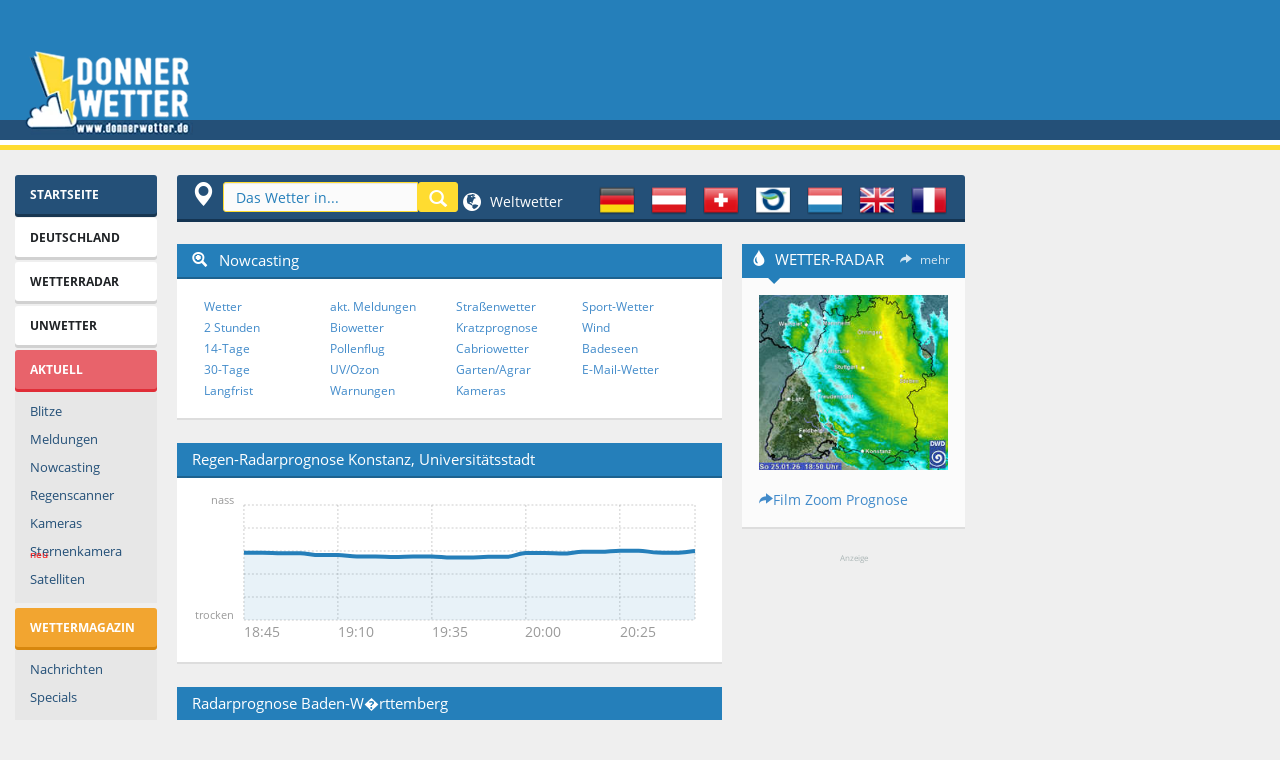

--- FILE ---
content_type: text/html; charset=UTF-8
request_url: https://calc.donnerwetter.de/cgi-bin/rainforecast/get_rainforecast.py?callback=jQuery3600024654605955235276_1769364006767&lon=9.1832&lat=47.6667&_=1769364006768
body_size: 247
content:


jQuery3600024654605955235276_1769364006767({"labels": ["18:45", null, null, null, null, "19:10", null, null, null, null, "19:35", null, null, null, null, "20:00", null, null, null, null, "20:25", null, null, null, "20:45"], "values": [0.2920312523841858, 0.2920312523841858, 0.2901562452316284, 0.2901562452316284, 0.28250000476837156, 0.28250000476837156, 0.2765625, 0.2765625, 0.27359374761581423, 0.27578125, 0.2764062523841858, 0.2712499976158142, 0.2712499976158142, 0.2751562476158142, 0.2751562476158142, 0.2907812476158142, 0.2907812476158142, 0.2887500047683716, 0.296875, 0.296875, 0.3015625, 0.3015625, 0.29312499761581423, 0.2924999952316284, 0.2996874928474426]});


--- FILE ---
content_type: text/css
request_url: https://static.donnerwetter.de/common/dw_css005i_min.css
body_size: 14078
content:
/*! normalize.css v3.0.0 | MIT License | git.io/normalize */.center-block,.thumbnail a>img,.thumbnail>img{margin-left:auto;margin-right:auto}.collapsing,.sr-only,svg:not(:root){overflow:hidden}.nav a,.start-item{text-transform:uppercase}.btn,.btn-danger.active,.btn-danger:active,.btn-default.active,.btn-default:active,.btn-info.active,.btn-info:active,.btn-message.active,.btn-message:active,.btn-primary.active,.btn-primary:active,.btn-success.active,.btn-success:active,.btn-warning.active,.btn-warning:active,.btn.active,.btn:active,.form-control,.open .dropdown-toggle.btn-danger,.open .dropdown-toggle.btn-default,.open .dropdown-toggle.btn-info,.open .dropdown-toggle.btn-message,.open .dropdown-toggle.btn-primary,.open .dropdown-toggle.btn-success,.open .dropdown-toggle.btn-warning{background-image:none}.nav .second a,.navbar-nav>li>a,button,select{text-transform:none}html{font-family:sans-serif;-ms-text-size-adjust:100%;-webkit-text-size-adjust:100%}.collapse.in,.open>.dropdown-menu,.tab-content>.active,article,aside,details,figcaption,figure,footer,header,hgroup,input[type=file],main,nav,section,summary{display:block}audio,canvas,progress,video{display:inline-block;vertical-align:baseline}audio:not([controls]){display:none;height:0}.badge:empty,.banner-content1,.banner-rect1,.breadcrumb ul li:last-child:after,.collapse,.dropdown-menu,.footer ul li:last-child:after,.label:empty,.tab-content>.tab-pane,[hidden],template{display:none}a{background:0 0;color:#428bca;text-decoration:none}.btn-group .dropdown-toggle:active,.btn-group-vertical>.btn:focus,.btn-group.open .dropdown-toggle,.btn-group>.btn:focus,.dropdown-toggle:focus,.navbar-toggle:focus,.open>a,a:active,a:hover{outline:0}abbr[title]{border-bottom:1px dotted}b,optgroup,strong{font-weight:700}dfn{font-style:italic}h1{margin:.67em 0}mark{background:#ff0;color:#000}.nav-tabs>li>a,body{background-color:#efefef}sub,sup{font-size:75%;line-height:0;position:relative;vertical-align:baseline}sup{top:-.5em}sub{bottom:-.25em}img{border:0;vertical-align:middle;max-width:100%;display:block;height:auto!important}hr{-moz-box-sizing:content-box;box-sizing:content-box;height:0}pre,textarea{overflow:auto}code,kbd,pre,samp{font-family:monospace,monospace;font-size:1em}button,input,optgroup,select,textarea{color:inherit;font:inherit;margin:0}button{overflow:visible}button,html input[type=button],input[type=reset],input[type=submit]{-webkit-appearance:button;cursor:pointer}button[disabled],html input[disabled]{cursor:default}button::-moz-focus-inner,input::-moz-focus-inner{border:0;padding:0}input{line-height:normal}input[type=checkbox],input[type=radio]{box-sizing:border-box;padding:0}input[type=number]::-webkit-inner-spin-button,input[type=number]::-webkit-outer-spin-button{height:auto}input[type=search]{-webkit-appearance:textfield;-moz-box-sizing:content-box;-webkit-box-sizing:content-box;box-sizing:content-box}input[type=search]::-webkit-search-cancel-button,input[type=search]::-webkit-search-decoration{-webkit-appearance:none}table{border-collapse:collapse;border-spacing:0}td,th{padding:0}@font-face{font-family:'Open Sans';font-display:swap;font-style:normal;font-weight:400;src:url('//static.donnerwetter.de/common/fonts/open-sans-v17-latin-regular.eot');src:local('Open Sans Regular'),local('OpenSans-Regular'),url('//static.donnerwetter.de/common/fonts/open-sans-v17-latin-regular.eot?#iefix') format('embedded-opentype'),url('//static.donnerwetter.de/common/fonts/open-sans-v17-latin-regular.woff2') format('woff2'),url('//static.donnerwetter.de/common/fonts/open-sans-v17-latin-regular.woff') format('woff'),url('//static.donnerwetter.de/common/fonts/open-sans-v17-latin-regular.ttf') format('truetype'),url('//static.donnerwetter.de/common/fonts/open-sans-v17-latin-regular.svg#OpenSans') format('svg')}@font-face{font-family:'Open Sans';font-display:swap;font-style:italic;font-weight:400;src:url('//static.donnerwetter.de/common/fonts/open-sans-v17-latin-italic.eot');src:local('Open Sans Italic'),local('OpenSans-Italic'),url('//static.donnerwetter.de/common/fonts/open-sans-v17-latin-italic.eot?#iefix') format('embedded-opentype'),url('//static.donnerwetter.de/common/fonts/open-sans-v17-latin-italic.woff2') format('woff2'),url('//static.donnerwetter.de/common/fonts/open-sans-v17-latin-italic.woff') format('woff'),url('//static.donnerwetter.de/common/fonts/open-sans-v17-latin-italic.ttf') format('truetype'),url('//static.donnerwetter.de/common/fonts/open-sans-v17-latin-italic.svg#OpenSans') format('svg')}@font-face{font-family:'Open Sans';font-display:swap;font-style:italic;font-weight:600;src:url('//static.donnerwetter.de/common/fonts/open-sans-v17-latin-600italic.eot');src:local('Open Sans SemiBold Italic'),local('OpenSans-SemiBoldItalic'),url('//static.donnerwetter.de/common/fonts/open-sans-v17-latin-600italic.eot?#iefix') format('embedded-opentype'),url('//static.donnerwetter.de/common/fonts/open-sans-v17-latin-600italic.woff2') format('woff2'),url('//static.donnerwetter.de/common/fonts/open-sans-v17-latin-600italic.woff') format('woff'),url('//static.donnerwetter.de/common/fonts/open-sans-v17-latin-600italic.ttf') format('truetype'),url('//static.donnerwetter.de/common/fonts/open-sans-v17-latin-600italic.svg#OpenSans') format('svg')}@font-face{font-family:'Open Sans';font-display:swap;font-style:normal;font-weight:700;src:url('//static.donnerwetter.de/common/fonts/open-sans-v17-latin-700.eot');src:local('Open Sans Bold'),local('OpenSans-Bold'),url('//static.donnerwetter.de/common/fonts/open-sans-v17-latin-700.eot?#iefix') format('embedded-opentype'),url('//static.donnerwetter.de/common/fonts/open-sans-v17-latin-700.woff2') format('woff2'),url('//static.donnerwetter.de/common/fonts/open-sans-v17-latin-700.woff') format('woff'),url('//static.donnerwetter.de/common/fonts/open-sans-v17-latin-700.ttf') format('truetype'),url('//static.donnerwetter.de/common/fonts/open-sans-v17-latin-700.svg#OpenSans') format('svg')}@font-face{font-family:'Open Sans';font-display:swap;font-style:italic;font-weight:700;src:url('//static.donnerwetter.de/common/fonts/open-sans-v17-latin-700italic.eot');src:local('Open Sans Bold Italic'),local('OpenSans-BoldItalic'),url('//static.donnerwetter.de/common/fonts/open-sans-v17-latin-700italic.eot?#iefix') format('embedded-opentype'),url('//static.donnerwetter.de/common/fonts/open-sans-v17-latin-700italic.woff2') format('woff2'),url('//static.donnerwetter.de/common/fonts/open-sans-v17-latin-700italic.woff') format('woff'),url('//static.donnerwetter.de/common/fonts/open-sans-v17-latin-700italic.ttf') format('truetype'),url('//static.donnerwetter.de/common/fonts/open-sans-v17-latin-700italic.svg#OpenSans') format('svg')}@font-face{font-family:'Open Sans';font-display:swap;font-style:normal;font-weight:800;src:url('//static.donnerwetter.de/common/fonts/open-sans-v17-latin-800.eot');src:local('Open Sans ExtraBold'),local('OpenSans-ExtraBold'),url('//static.donnerwetter.de/common/fonts/open-sans-v17-latin-800.eot?#iefix') format('embedded-opentype'),url('//static.donnerwetter.de/common/fonts/open-sans-v17-latin-800.woff2') format('woff2'),url('//static.donnerwetter.de/common/fonts/open-sans-v17-latin-800.woff') format('woff'),url('//static.donnerwetter.de/common/fonts/open-sans-v17-latin-800.ttf') format('truetype'),url('//static.donnerwetter.de/common/fonts/open-sans-v17-latin-800.svg#OpenSans') format('svg')}.prepend-top{margin-top:25px}.block-content .prepend-top{margin-top:20px}.append-bottom,.prepend-top .last{margin-bottom:25px}.thumbnail,hr{margin-bottom:20px}.pull-left{float:left!important}.pull-right{float:right!important}.center-block{display:block}.show{display:block!important}.hidden,.visible-lg,.visible-md,.visible-print,.visible-sm,.visible-xs{display:none!important}.invisible{visibility:hidden}.text-hide{font:0/0 a;color:transparent;text-shadow:none;background-color:transparent;border:0}.thumbnail,body{line-height:1.42857143}.hidden{visibility:hidden!important}.affix{position:fixed}@-ms-viewport{width:device-width}@media (min-width:768px) and (max-width:991px){.visible-sm{display:block!important}table.visible-sm{display:table}tr.visible-sm{display:table-row!important}td.visible-sm,th.visible-sm{display:table-cell!important}.hidden-sm{display:none!important}}@media (min-width:992px) and (max-width:1399px){.visible-md{display:block!important}table.visible-md{display:table}tr.visible-md{display:table-row!important}td.visible-md,th.visible-md{display:table-cell!important}.hidden-md{display:none!important}}@media print{.visible-print{display:block!important}table.visible-print{display:table}tr.visible-print{display:table-row!important}td.visible-print,th.visible-print{display:table-cell!important}.hidden-print{display:none!important}}*,:after,:before{-webkit-box-sizing:border-box;-moz-box-sizing:border-box;box-sizing:border-box}html{font-size:62.5%;-webkit-tap-highlight-color:transparent}body{margin:0;font-family:'Open Sans',Helvetica,Arial,sans-serif;font-size:14px;font-weight:300;color:#1f2225;font-display:swap}button,input,select,textarea{font-family:inherit;font-size:inherit;line-height:inherit}a:focus,a:hover{color:#257fba;text-decoration:underline}.btn.active:focus,.btn:active:focus,.btn:focus,a:focus,input[type=checkbox]:focus,input[type=file]:focus,input[type=radio]:focus{outline:dotted thin;outline:-webkit-focus-ring-color auto 5px;outline-offset:-2px}figure{margin:0 10px 10px 0}img.smaller{width:50%!important}.thumbnail{display:block;padding:4px;background-color:#fff;border:1px solid #ddd;-webkit-border-radius:3px;-moz-border-radius:3px;border-radius:3px;-webkit-transition:.2s ease-in-out;transition:.2s ease-in-out}.article-block,.language ul,.list-inline,.list-unstyled{padding-left:0;list-style:none}.sr-only,fieldset,legend{padding:0;border:0}a.thumbnail.active,a.thumbnail:focus,a.thumbnail:hover{border-color:#428bca}.thumbnail .caption{padding:9px;color:#333}hr{margin-top:20px;border:0;border-bottom:1px dotted #c0bfbf}.sr-only{position:absolute;width:1px;height:1px;margin:-1px;clip:rect(0,0,0,0)}ol,ul{margin-top:0;margin-bottom:10px}.form-control-static,ol ol,ol ul,ul ol,ul ul{margin-bottom:0}.list-inline{margin-left:-5px}.list-inline>li{display:inline-block;padding-left:5px;padding-right:5px}.h1,.h2,.h3,.h4,.h5,.h6,h1,h2,h3,h4,h5,h6{font-family:inherit;font-weight:400;line-height:1.3;color:inherit}.h1 .small,.h1 small,.h2 .small,.h2 small,.h3 .small,.h3 small,.h4 .small,.h4 small,.h5 .small,.h5 small,.h6 .small,.h6 small,h1 .small,h1 small,h2 .small,h2 small,h3 .small,h3 small,h4 .small,h4 small,h5 .small,h5 small,h6 .small,h6 small{font-weight:400;line-height:1;color:#999}.h1,.h2,.h3,h1,h2,h3{margin-top:10px;margin-bottom:10px}.h1 .small,.h1 small,.h2 .small,.h2 small,.h3 .small,.h3 small,h1 .small,h1 small,h2 .small,h2 small,h3 .small,h3 small{font-size:65%}.h4,.h5,.h6,h4,h5,h6{margin-top:8px;margin-bottom:8px}.h4 .small,.h4 small,.h5 .small,.h5 small,.h6 .small,.h6 small,h4 .small,h4 small,h5 .small,h5 small,h6 .small,h6 small{font-size:75%}.h1,h1{font-size:28px}.h2,h2{font-size:26px}.h3,h3{font-size:22px}.h4,h4{font-size:16px}.h5,h5{font-size:12px}.h6,h6{font-size:10px}.block-title,p{margin:0 0 10px}.lead,legend{margin-bottom:20px}.lead{font-size:16px;font-weight:200;line-height:1.4}.small,small{font-size:85%}cite{font-style:normal}fieldset{margin:0;min-width:0}legend{display:block;width:100%;font-size:21px;line-height:inherit;color:#333;border-bottom:1px solid #e5e5e5;font-weight:600}.form-control,output{font-size:14px;line-height:1.42857143}label{display:inline-block;margin-bottom:5px;font-weight:700}input[type=search]{-webkit-box-sizing:border-box;-moz-box-sizing:border-box;box-sizing:border-box;-webkit-appearance:none}input[type=checkbox],input[type=radio]{margin:4px 0 0;line-height:normal}input[type=range]{display:block;width:100%}select[multiple],select[multiple].input-group-lg>.form-control,select[multiple].input-group-lg>.input-group-addon,select[multiple].input-group-lg>.input-group-btn>.btn,select[multiple].input-group-sm>.form-control,select[multiple].input-group-sm>.input-group-addon,select[multiple].input-group-sm>.input-group-btn>.btn,select[multiple].input-lg,select[multiple].input-sm,select[size],textarea.form-control,textarea.input-group-lg>.form-control,textarea.input-group-lg>.input-group-addon,textarea.input-group-lg>.input-group-btn>.btn,textarea.input-group-sm>.form-control,textarea.input-group-sm>.input-group-addon,textarea.input-group-sm>.input-group-btn>.btn,textarea.input-lg,textarea.input-sm{height:auto}output{display:block;padding-top:7px;color:#555}.form-control{display:block;width:100%;height:34px;padding:8px 12px;color:#257fba;background-color:#fbfbfb;border:1px solid #ccc;border-radius:4px;-webkit-box-shadow:inset 0 1px 1px rgba(0,0,0,.075);box-shadow:inset 0 1px 1px rgba(0,0,0,.075);-webkit-transition:border-color .15s ease-in-out,box-shadow .15s ease-in-out;transition:border-color .15s ease-in-out,box-shadow .15s ease-in-out}.city-list .search-field .form-control:focus,.city-picker .search-field .form-control:focus,.form-control:focus{border-color:#257fba;outline:0;-webkit-box-shadow:inset 0 1px 1px rgba(0,0,0,.075),0 0 8px rgba(102,175,233,.6);box-shadow:inset 0 1px 1px rgba(0,0,0,.075),0 0 8px rgba(102,175,233,.6)}.form-control::-moz-placeholder{color:#257fba;opacity:1}.form-control:-ms-input-placeholder{color:#257fba}.form-control::-webkit-input-placeholder{color:#257fba}.form-control[disabled],.form-control[readonly],fieldset[disabled] .form-control{cursor:not-allowed;background-color:#eee;opacity:1}input[type=date]{line-height:34px}.form-group{margin-bottom:15px}.checkbox,.radio{display:block;min-height:20px;margin-top:10px;margin-bottom:10px;padding-left:20px}.checkbox label,.radio label{display:inline;font-weight:400;cursor:pointer}.checkbox input[type=checkbox],.checkbox-inline input[type=checkbox],.radio input[type=radio],.radio-inline input[type=radio]{float:left;margin-left:-20px}.checkbox+.checkbox,.radio+.radio{margin-top:-5px}.checkbox-inline,.radio-inline{display:inline-block;padding-left:20px;margin-bottom:0;vertical-align:middle;font-weight:400;cursor:pointer}.checkbox-inline+.checkbox-inline,.radio-inline+.radio-inline{margin-top:0;margin-left:10px}.checkbox-inline[disabled],.checkbox[disabled],.radio-inline[disabled],.radio[disabled],fieldset[disabled] .checkbox,fieldset[disabled] .checkbox-inline,fieldset[disabled] .radio,fieldset[disabled] .radio-inline,fieldset[disabled] input[type=checkbox],fieldset[disabled] input[type=radio],input[type=checkbox][disabled],input[type=radio][disabled]{cursor:not-allowed}.input-group-sm>.form-control,.input-group-sm>.input-group-addon,.input-group-sm>.input-group-btn>.btn,.input-sm{height:30px;padding:5px 10px;font-size:12px;line-height:1.5;border-radius:3px}select.input-group-sm>.form-control,select.input-group-sm>.input-group-addon,select.input-group-sm>.input-group-btn>.btn,select.input-sm{height:30px;line-height:30px}.input-group-lg>.form-control,.input-group-lg>.input-group-addon,.input-group-lg>.input-group-btn>.btn,.input-lg{height:46px;padding:10px 16px;font-size:18px;line-height:1.33;border-radius:6px}select.input-group-lg>.form-control,select.input-group-lg>.input-group-addon,select.input-group-lg>.input-group-btn>.btn,select.input-lg{height:46px;line-height:46px}.dropdown,.has-feedback,.input-group-btn>.btn{position:relative}.has-feedback .form-control{padding-right:42.5px}.has-feedback .form-control-feedback{position:absolute;top:25px;right:0;display:block;width:34px;height:34px;line-height:34px;text-align:center}.has-success .checkbox,.has-success .checkbox-inline,.has-success .control-label,.has-success .form-control-feedback,.has-success .help-block,.has-success .radio,.has-success .radio-inline{color:#3c763d}.has-success .form-control{border-color:#3c763d;-webkit-box-shadow:inset 0 1px 1px rgba(0,0,0,.075);box-shadow:inset 0 1px 1px rgba(0,0,0,.075)}.has-success .form-control:focus{border-color:#2b542c;-webkit-box-shadow:inset 0 1px 1px rgba(0,0,0,.075),0 0 6px #67b168;box-shadow:inset 0 1px 1px rgba(0,0,0,.075),0 0 6px #67b168}.has-success .input-group-addon{color:#3c763d;border-color:#3c763d;background-color:#dff0d8}.has-warning .checkbox,.has-warning .checkbox-inline,.has-warning .control-label,.has-warning .form-control-feedback,.has-warning .help-block,.has-warning .radio,.has-warning .radio-inline{color:#8a6d3b}.has-warning .form-control{border-color:#8a6d3b;-webkit-box-shadow:inset 0 1px 1px rgba(0,0,0,.075);box-shadow:inset 0 1px 1px rgba(0,0,0,.075)}.has-warning .form-control:focus{border-color:#66512c;-webkit-box-shadow:inset 0 1px 1px rgba(0,0,0,.075),0 0 6px #c0a16b;box-shadow:inset 0 1px 1px rgba(0,0,0,.075),0 0 6px #c0a16b}.has-warning .input-group-addon{color:#8a6d3b;border-color:#8a6d3b;background-color:#fcf8e3}.has-error .checkbox,.has-error .checkbox-inline,.has-error .control-label,.has-error .form-control-feedback,.has-error .help-block,.has-error .radio,.has-error .radio-inline{color:#a94442}.has-error .form-control{border-color:#a94442;-webkit-box-shadow:inset 0 1px 1px rgba(0,0,0,.075);box-shadow:inset 0 1px 1px rgba(0,0,0,.075)}.has-error .form-control:focus{border-color:#843534;-webkit-box-shadow:inset 0 1px 1px rgba(0,0,0,.075),0 0 6px #ce8483;box-shadow:inset 0 1px 1px rgba(0,0,0,.075),0 0 6px #ce8483}.has-error .input-group-addon{color:#a94442;border-color:#a94442;background-color:#f2dede}.help-block{display:block;margin-top:5px;margin-bottom:10px;color:#737373}.btn-block,.col-xs-12,input[type=button].btn-block,input[type=reset].btn-block,input[type=submit].btn-block{width:100%}.form-horizontal .checkbox,.form-horizontal .checkbox-inline,.form-horizontal .control-label,.form-horizontal .radio,.form-horizontal .radio-inline{margin-top:0;margin-bottom:0;padding-top:7px}.form-horizontal .checkbox,.form-horizontal .radio{min-height:27px}.form-horizontal .form-group{margin-left:-15px;margin-right:-15px}.form-horizontal .form-control-static{padding-top:7px}.form-horizontal .has-feedback .form-control-feedback{top:0;right:15px}.btn{display:inline-block;margin-bottom:0;font-weight:400;text-align:center;vertical-align:middle;cursor:pointer;border:1px solid transparent;white-space:nowrap;padding:6px 12px;font-size:14px;line-height:1.42857143;border-radius:4px;-webkit-user-select:none;-moz-user-select:none;-ms-user-select:none;user-select:none}.btn-group>.btn-group:not(:first-child):not(:last-child)>.btn,.btn-group>.btn:not(:first-child):not(:last-child):not(.dropdown-toggle),.btn-link,.input-group .form-control:not(:first-child):not(:last-child),.input-group-addon:not(:first-child):not(:last-child),.input-group-btn:not(:first-child):not(:last-child){border-radius:0}.btn:focus,.btn:hover{color:#333;text-decoration:none}.btn.active,.btn:active{outline:0;-webkit-box-shadow:inset 0 3px 5px rgba(0,0,0,.125);box-shadow:inset 0 3px 5px rgba(0,0,0,.125)}.btn.disabled,.btn[disabled],fieldset[disabled] .btn{cursor:not-allowed;pointer-events:none;opacity:.65;-webkit-box-shadow:none;box-shadow:none}.btn-default{color:#333;background-color:#fff;border-color:#ddd;-webkit-box-shadow:0 3px 0 #c4c4c4;-moz-box-shadow:0 3px 0 #c4c4c4;box-shadow:0 3px 0 #c4c4c4}.btn-default.active,.btn-default:active,.btn-default:focus,.btn-default:hover,.open .dropdown-toggle.btn-default{color:#333;background-color:#fbfbfb;border-color:#d0d0d0;-webkit-box-shadow:0 3px 0 #b7b7b7;-moz-box-shadow:0 3px 0 #b7b7b7;box-shadow:0 3px 0 #b7b7b7}.btn-default .badge{color:#fff;background-color:#333}.btn-primary{color:#fff;background-color:#257fba;border-color:#357ebd;-webkit-box-shadow:0 3px 0 #1b5c87;-moz-box-shadow:0 3px 0 #1b5c87;box-shadow:0 3px 0 #1b5c87}.btn-primary.active,.btn-primary:active,.btn-primary:focus,.btn-primary:hover,.open .dropdown-toggle.btn-primary{color:#fff;background-color:#2170a5;border-color:#2170a5;-webkit-box-shadow:0 3px 0 #144565;-moz-box-shadow:0 3px 0 #144565;box-shadow:0 3px 0 #144565}.btn-message .badge,.btn-primary .badge,.long-title-widget>a>.badge,.nav-pills>.active>a>.badge,a.list-group-item.active>.badge{color:#428bca;background-color:#fff}.btn-message{text-shadow:#aaa 1px 1px 1px;-webkit-box-shadow:0 3px 0 #f2c900;-moz-box-shadow:0 3px 0 #f2c900;box-shadow:0 3px 0 #f2c900;color:#fff;background-color:#ffdc30;border-color:#ffdc30;-webkit-box-shadow:0 3px 0 #e3bc00;-moz-box-shadow:0 3px 0 #e3bc00;box-shadow:0 3px 0 #e3bc00}.btn-message.active,.btn-message:active,.btn-message:focus,.btn-message:hover,.open .dropdown-toggle.btn-message{color:#fff;background-color:#fcd100;border-color:#fcd100;-webkit-box-shadow:0 3px 0 #c9a700;-moz-box-shadow:0 3px 0 #c9a700;box-shadow:0 3px 0 #c9a700}.btn-success{color:#fff;background-color:#6bc367;border-color:#6bc367;-webkit-box-shadow:0 3px 0 #439f3f;-moz-box-shadow:0 3px 0 #439f3f;box-shadow:0 3px 0 #439f3f}.btn-success.active,.btn-success:active,.btn-success:focus,.btn-success:hover,.open .dropdown-toggle.btn-success{color:#fff;background-color:#59bc55;border-color:#59bc55;-webkit-box-shadow:0 3px 0 #3b8d37;-moz-box-shadow:0 3px 0 #3b8d37;box-shadow:0 3px 0 #3b8d37}.btn-success .badge{color:#5cb85c;background-color:#fff}.btn-info{color:#fff;background-color:#5bc0de;border-color:#46b8da;-webkit-box-shadow:0 3px 0 #28a1c5;-moz-box-shadow:0 3px 0 #28a1c5;box-shadow:0 3px 0 #28a1c5}.btn-info.active,.btn-info:active,.btn-info:focus,.btn-info:hover,.open .dropdown-toggle.btn-info{color:#fff;background-color:#46b8da;border-color:#46b8da;-webkit-box-shadow:0 3px 0 #28a1c5;-moz-box-shadow:0 3px 0 #28a1c5;box-shadow:0 3px 0 #28a1c5}.btn-info .badge{color:#5bc0de;background-color:#fff}.btn-warning{color:#fff;background-color:#f2a530;border-color:#f2a530;-webkit-box-shadow:0 3px 0 #d7870e;-moz-box-shadow:0 3px 0 #d7870e;box-shadow:0 3px 0 #d7870e}.btn-warning.active,.btn-warning:active,.btn-warning:focus,.btn-warning:hover,.open .dropdown-toggle.btn-warning{color:#fff;background-color:#f09b18;border-color:#f09b18;-webkit-box-shadow:0 3px 0 #b16f0b;-moz-box-shadow:0 3px 0 #b16f0b;box-shadow:0 3px 0 #b16f0b}.btn-warning .badge{color:#f0ad4e;background-color:#fff}.btn-danger{color:#fff;background-color:#e8636b;border-color:#e8636b;-webkit-box-shadow:0 3px 0 #e02e38;-moz-box-shadow:0 3px 0 #e02e38;box-shadow:0 3px 0 #e02e38}.btn-danger.active,.btn-danger:active,.btn-danger:focus,.btn-danger:hover,.open .dropdown-toggle.btn-danger{color:#fff;background-color:#e54d56;border-color:#e54d56;-webkit-box-shadow:0 3px 0 #c81d28;-moz-box-shadow:0 3px 0 #c81d28;box-shadow:0 3px 0 #c81d28}.btn-danger .badge{color:#d9534f;background-color:#fff}.btn-link{color:#428bca;font-weight:400;cursor:pointer}.btn-link,.btn-link:active,.btn-link[disabled],fieldset[disabled] .btn-link{background-color:transparent;-webkit-box-shadow:none;box-shadow:none}.btn-link,.btn-link:active,.btn-link:focus,.btn-link:hover{border-color:transparent}.btn-link:focus,.btn-link:hover{color:#2a6496;text-decoration:underline;background-color:transparent}.btn-link[disabled]:focus,.btn-link[disabled]:hover,fieldset[disabled] .btn-link:focus,fieldset[disabled] .btn-link:hover{color:#999;text-decoration:none}.btn-lg{padding:10px 16px;font-size:18px;line-height:1.33;border-radius:6px}.btn-sm,.btn-xs{line-height:1.5;border-radius:3px;font-size:12px}.btn-sm{padding:5px 10px}.btn-xs{padding:1px 5px}.btn-block,.language ul li:last-child,.search-container li:last-child{padding-right:0}.btn-block{display:block;padding-left:0}.btn-block+.btn-block{margin-top:5px}.btn-group,.btn-group-vertical{position:relative;display:inline-block;vertical-align:middle}.btn-group-vertical>.btn,.btn-group>.btn{position:relative;float:left}.btn-group-vertical>.btn.active,.btn-group-vertical>.btn:active,.btn-group-vertical>.btn:focus,.btn-group-vertical>.btn:hover,.btn-group>.btn.active,.btn-group>.btn:active,.btn-group>.btn:focus,.btn-group>.btn:hover,.input-group-btn>.btn:active,.input-group-btn>.btn:focus,.input-group-btn>.btn:hover{z-index:2}.btn-group .btn+.btn,.btn-group .btn+.btn-group,.btn-group .btn-group+.btn,.btn-group .btn-group+.btn-group,.input-group-btn:last-child>.btn,.input-group-btn:last-child>.btn-group,.input-group-btn>.btn+.btn{margin-left:-1px}.btn-toolbar{margin-left:-5px}.btn-group>.btn-group,.btn-toolbar .btn-group,.btn-toolbar .input-group,.col-xs-1,.col-xs-10,.col-xs-11,.col-xs-12,.col-xs-2,.col-xs-3,.col-xs-4,.col-xs-5,.col-xs-6,.col-xs-7,.col-xs-8,.col-xs-9,.nav-pills>li,.pager .previous>a,.pager .previous>span,.widget-articles>ul .article-photo{float:left}.btn-toolbar>.btn,.btn-toolbar>.btn-group,.btn-toolbar>.input-group{margin-left:5px}.btn .caret,.btn-group>.btn:first-child,.col-xs-offset-0{margin-left:0}.btn-group>.btn-group:first-child>.btn:last-child,.btn-group>.btn-group:first-child>.dropdown-toggle,.btn-group>.btn:first-child:not(:last-child):not(.dropdown-toggle),.input-group .form-control:first-child,.input-group-addon:first-child,.input-group-btn:first-child>.btn,.input-group-btn:first-child>.btn-group>.btn,.input-group-btn:first-child>.dropdown-toggle,.input-group-btn:last-child>.btn-group:not(:last-child)>.btn,.input-group-btn:last-child>.btn:not(:last-child):not(.dropdown-toggle){border-bottom-right-radius:0;border-top-right-radius:0}.btn-group>.btn-group:last-child>.btn:first-child,.btn-group>.btn:last-child:not(:first-child),.btn-group>.dropdown-toggle:not(:first-child),.input-group .form-control:last-child,.input-group-addon:last-child,.input-group-btn:first-child>.btn-group:not(:first-child)>.btn,.input-group-btn:first-child>.btn:not(:first-child),.input-group-btn:last-child>.btn,.input-group-btn:last-child>.btn-group>.btn,.input-group-btn:last-child>.dropdown-toggle{border-bottom-left-radius:0;border-top-left-radius:0}.btn-group>.btn+.dropdown-toggle{padding-left:8px;padding-right:8px}.btn-group>.btn-lg+.dropdown-toggle{padding-left:12px;padding-right:12px}.btn-group.open .dropdown-toggle{-webkit-box-shadow:inset 0 3px 5px rgba(0,0,0,.125);box-shadow:inset 0 3px 5px rgba(0,0,0,.125)}.btn-group.open .dropdown-toggle.btn-link{-webkit-box-shadow:none;box-shadow:none}.btn-lg .caret{border-width:5px 5px 0}.dropup .btn-lg .caret{border-width:0 5px 5px}.input-group{position:relative;display:table;border-collapse:separate}.input-group[class*=col-]{float:none;padding-left:0;padding-right:0}.input-group .form-control{position:relative;z-index:2;float:left;width:100%;margin-bottom:0}.input-group .form-control,.input-group-addon,.input-group-btn{display:table-cell}.input-group-addon,.input-group-btn{width:1%;white-space:nowrap;vertical-align:middle}.badge,.label{line-height:1;vertical-align:baseline;white-space:nowrap;text-align:center}.input-group-addon{padding:6px 12px;font-size:14px;font-weight:400;line-height:1;color:#555;text-align:center;background-color:#eee;border:1px solid #ccc;border-radius:4px}.badge,.header a,.label,.start-item{color:#fff}#header-nav,.header{background-color:#257fba;width:100%}.input-group-addon.input-sm{padding:5px 10px;font-size:12px;border-radius:3px}.input-group-addon.input-lg{padding:10px 16px;font-size:18px;border-radius:6px}.accordion h3,.city-list h3,.city-picker h3,.input-group-addon input[type=checkbox],.input-group-addon input[type=radio]{margin-top:0}.input-group-addon:first-child{border-right:0}.input-group-addon:last-child{border-left:0}.input-group-btn{position:relative;font-size:0;white-space:nowrap}.input-group-btn:first-child>.btn,.input-group-btn:first-child>.btn-group{margin-right:-1px}.header{background-image:url('https://static.donnerwetter.de/images/bg-head.gif');background-repeat:repeat-x;background-position:bottom;min-height:150px;top:0;padding:0;position:static;right:0;left:0;display:table}.header .banner-top{margin-top:10px;padding:0}.header .logo{margin-top:58px;padding:0}.header .logo img{max-width:168px;min-width:100px;height:auto}.accordion>div,.caption{border-radius:2px;-webkit-box-shadow:0 2px 0 #ddd;-moz-box-shadow:0 2px 0 #ddd;display:block}#header-nav{position:auto;height:36px}@media (min-width:768px) and (max-width:992px){.header{min-height:130px}.header .logo{margin-top:38px}.header .logo img{width:150px}}@media (min-width:993px){.header .logo{margin-top:51px}.city-picker .banner-place{display:none}}@media (min-width:1400px){.visible-lg{display:block!important}table.visible-lg{display:table}tr.visible-lg{display:table-row!important}td.visible-lg,th.visible-lg{display:table-cell!important}.hidden-lg{display:none!important}.header .logo{margin-top:51px}}#banner{width:100%;text-align:right;padding-left:20px}.caption{background:#ebebeb;box-shadow:0 2px 0 #ddd;position:relative;text-align:center;font-size:80%}.caption img{padding:2%}.caption .caption-text{text-align:left;padding:10px}.collapsing{position:relative;height:0;-webkit-transition:height .35s;transition:height .35s}.accordion{display:block;margin-bottom:15px}.accordion>div{background:#fbfbfb;box-shadow:0 2px 0 #ddd;margin-bottom:10px;padding:15px}.nav a,.table .table{background-color:#fff}.accordion>div .collapse.in{border-top:1px dotted #ccc;display:block;margin-top:20px;padding-top:15px}.accordion>div a.accordion-toggle{color:#363635;display:block;font-size:16px;font-weight:700;position:relative}.accordion>div a.accordion-toggle.collapsed:before{background:#ccc;content:"";display:block;height:11px;position:absolute;right:4px;top:4px;width:3px}.accordion>div a.accordion-toggle:after{background:#ccc;content:"";display:block;height:3px;position:absolute;right:0;top:8px;width:11px}.label{padding:.2em .6em .3em;font-size:75%;font-weight:600;border-radius:.25em}.badge,.nav a,.start-item{font-weight:700}.label[href]:focus,.label[href]:hover,a.badge:focus,a.badge:hover{color:#fff;text-decoration:none;cursor:pointer}.btn .badge,.btn .label{position:relative;top:-1px}.label-default{background-color:#ccc}.label-default[href]:focus,.label-default[href]:hover{background-color:grey}.label-primary{background-color:#428bca}.label-primary[href]:focus,.label-primary[href]:hover{background-color:#3071a9}.label-success{background-color:#5cb85c}.label-success[href]:focus,.label-success[href]:hover{background-color:#449d44}.label-info{background-color:#5bc0de}.label-info[href]:focus,.label-info[href]:hover{background-color:#31b0d5}.label-warning{background-color:#f0ad4e}.label-warning[href]:focus,.label-warning[href]:hover{background-color:#ec971f}.label-danger{background-color:#d9534f}.label-danger[href]:focus,.label-danger[href]:hover{background-color:#c9302c}.badge{display:inline-block;min-width:10px;padding:3px 7px;font-size:12px;background-color:#999;border-radius:10px}.caret,.footer img{vertical-align:middle}.btn-xs .badge{top:0;padding:1px 5px}.nav-pills>li>a>.badge{margin-left:3px}.table{width:100%;margin-bottom:20px}.table>tbody>tr>th,.table>thead>tr>th{text-align:left;padding:8px}.table>tbody>tr>td,.table>tfoot>tr>td,.table>tfoot>tr>th,.table>thead>tr>td{padding:8px;line-height:1.42857143;vertical-align:top;border-top:1px solid #ddd}.table>thead>tr>th{vertical-align:bottom;border-bottom:2px solid #ddd}.table>caption+thead>tr:first-child>td,.table>caption+thead>tr:first-child>th,.table>colgroup+thead>tr:first-child>td,.table>colgroup+thead>tr:first-child>th,.table>thead:first-child>tr:first-child>td,.table>thead:first-child>tr:first-child>th{border-top:0}.table>tbody+tbody{border-top:2px solid #ddd}.table-condensed>tbody>tr>td,.table-condensed>tbody>tr>th,.table-condensed>tfoot>tr>td,.table-condensed>tfoot>tr>th,.table-condensed>thead>tr>td,.table-condensed>thead>tr>th{padding:5px}.breadcrumb ul li a,.footer ul li a{padding-left:13px;padding-right:10px}.table-bordered,.table-bordered>tbody>tr>td,.table-bordered>tbody>tr>th,.table-bordered>tfoot>tr>td,.table-bordered>tfoot>tr>th,.table-bordered>thead>tr>td,.table-bordered>thead>tr>th{border:1px solid #ddd}.table-bordered>thead>tr>td,.table-bordered>thead>tr>th{border-bottom-width:2px}.table-striped>tbody>tr:nth-child(odd)>td,.table-striped>tbody>tr:nth-child(odd)>th{background-color:#fbfbfb}.table-hover>tbody>tr:hover>td,.table-hover>tbody>tr:hover>th,.table>tbody>tr.active>td,.table>tbody>tr.active>th,.table>tbody>tr>td.active,.table>tbody>tr>th.active,.table>tfoot>tr.active>td,.table>tfoot>tr.active>th,.table>tfoot>tr>td.active,.table>tfoot>tr>th.active,.table>thead>tr.active>td,.table>thead>tr.active>th,.table>thead>tr>td.active,.table>thead>tr>th.active{background-color:#f5f5f5}table col[class*=col-]{position:static;float:none;display:table-column}table td[class*=col-],table th[class*=col-]{position:static;float:none;display:table-cell}.breadcrumb,.breadcrumb ul li,.language ul li,.nav a,.nav>li{position:relative}.table-hover>tbody>tr.active:hover>td,.table-hover>tbody>tr.active:hover>th,.table-hover>tbody>tr>td.active:hover,.table-hover>tbody>tr>th.active:hover{background-color:#e8e8e8}.table>tbody>tr.success>td,.table>tbody>tr.success>th,.table>tbody>tr>td.success,.table>tbody>tr>th.success,.table>tfoot>tr.success>td,.table>tfoot>tr.success>th,.table>tfoot>tr>td.success,.table>tfoot>tr>th.success,.table>thead>tr.success>td,.table>thead>tr.success>th,.table>thead>tr>td.success,.table>thead>tr>th.success{background-color:#dff0d8}.table-hover>tbody>tr.success:hover>td,.table-hover>tbody>tr.success:hover>th,.table-hover>tbody>tr>td.success:hover,.table-hover>tbody>tr>th.success:hover{background-color:#d0e9c6}.table>tbody>tr.info>td,.table>tbody>tr.info>th,.table>tbody>tr>td.info,.table>tbody>tr>th.info,.table>tfoot>tr.info>td,.table>tfoot>tr.info>th,.table>tfoot>tr>td.info,.table>tfoot>tr>th.info,.table>thead>tr.info>td,.table>thead>tr.info>th,.table>thead>tr>td.info,.table>thead>tr>th.info{background-color:#d9edf7}.table-hover>tbody>tr.info:hover>td,.table-hover>tbody>tr.info:hover>th,.table-hover>tbody>tr>td.info:hover,.table-hover>tbody>tr>th.info:hover{background-color:#c4e3f3}.table>tbody>tr.warning>td,.table>tbody>tr.warning>th,.table>tbody>tr>td.warning,.table>tbody>tr>th.warning,.table>tfoot>tr.warning>td,.table>tfoot>tr.warning>th,.table>tfoot>tr>td.warning,.table>tfoot>tr>th.warning,.table>thead>tr.warning>td,.table>thead>tr.warning>th,.table>thead>tr>td.warning,.table>thead>tr>th.warning{background-color:#fcf8e3}.table-hover>tbody>tr.warning:hover>td,.table-hover>tbody>tr.warning:hover>th,.table-hover>tbody>tr>td.warning:hover,.table-hover>tbody>tr>th.warning:hover{background-color:#faf2cc}.table>tbody>tr.danger>td,.table>tbody>tr.danger>th,.table>tbody>tr>td.danger,.table>tbody>tr>th.danger,.table>tfoot>tr.danger>td,.table>tfoot>tr.danger>th,.table>tfoot>tr>td.danger,.table>tfoot>tr>th.danger,.table>thead>tr.danger>td,.table>thead>tr.danger>th,.table>thead>tr>td.danger,.table>thead>tr>th.danger{background-color:#f2dede}.table-hover>tbody>tr.danger:hover>td,.table-hover>tbody>tr.danger:hover>th,.table-hover>tbody>tr>td.danger:hover,.table-hover>tbody>tr>th.danger:hover{background-color:#ebcccc}.breadcrumb,.language,.nav{overflow:hidden}.breadcrumb{display:block;background:#fff;-webkit-box-shadow:0 2px 0 #ddd;-moz-box-shadow:0 2px 0 #ddd;box-shadow:0 2px 0 #ddd;height:32px}.start-item{float:left;background:#245078;font-size:13px;padding:7px 2%;border-bottom-left-radius:3px;border-top-left-radius:3px;height:32px;-webkit-box-shadow:0 2px 0 #183651;-moz-box-shadow:0 2px 0 #183651;box-shadow:0 2px 0 #183651}.breadcrumb ul,.nav{padding-left:0;list-style:none}.start-item .glyphicon{margin-right:8px}.breadcrumb:after{display:block;content:'';position:absolute;width:20px;background:inherit;height:100%;top:0;right:0;z-index:10;box-shadow:-10px 0 20px #fff}.breadcrumb ul{margin-left:.8em}.breadcrumb ul li{margin-top:8px;float:left;font-size:13px}.breadcrumb ul li:after{display:block;position:absolute;content:'/';top:0;right:-4px;color:#257fba}.breadcrumb ul li a{display:block}.language{float:left;margin:0;padding:0}.article-block-big img,.footer img{max-width:100%}.language ul li{display:block;padding-right:8px;float:left}.nav>li{display:block}.nav a{display:block;padding:11px 15px;color:#1f2225;font-size:100%}.nav .second{margin-top:3px;padding:5px 0 10px;background-color:#e7e7e7}.nav .second a{padding:5px 15px;background-color:transparent;color:#245078;font-weight:400;font-size:13px}.nav>li>a:focus,.nav>li>a:hover{text-decoration:none;background-color:#fafafa}.dropdown-menu-top>.disabled>a,.dropdown-menu-top>.disabled>a:focus,.dropdown-menu-top>.disabled>a:hover,.nav>li.disabled>a{color:#999}.nav>li.disabled>a:focus,.nav>li.disabled>a:hover{color:#999;text-decoration:none;background-color:transparent;cursor:not-allowed}.nav>li>a>img{max-width:none}.nav-tabs{-webkit-box-shadow:0 2px 0 #ddd;-moz-box-shadow:0 2px 0 #ddd;box-shadow:0 2px 0 #ddd;margin:0}.caret,.nav-pills>li+li{margin-left:2px}.nav-tabs>li{float:left;margin-bottom:2px}.nav-tabs>li>a{margin-right:3px;margin-bottom:0;border-radius:2px 2px 0 0;-webkit-box-shadow:0 3px 0 #ddd;-moz-box-shadow:0 3px 0 #ddd;box-shadow:0 3px 0 #ddd;padding:4px}.nav-tabs>li>a:hover{-webkit-box-shadow:0 3px 0 #257fba;-moz-box-shadow:0 3px 0 #257fba;box-shadow:0 3px 0 #257fba;color:#fff;background-color:#257fba;padding:4px}.nav-tabs>li.active>a,.nav-tabs>li.active>a:focus,.nav-tabs>li.active>a:hover{color:#fff;-webkit-box-shadow:0 2px 0 #257fba;-moz-box-shadow:0 2px 0 #257fba;box-shadow:0 2px 0 #257fba;background-color:#257fba;padding:4px}.tab-content{background-color:#fbfbfb;-webkit-box-shadow:0 2px 0 #ddd;-moz-box-shadow:0 2px 0 #ddd;box-shadow:0 2px 0 #ddd;padding:15px;border-radius:2px}.nav-tabs .dropdown-menu{margin-top:-1px;border-top-right-radius:0;border-top-left-radius:0}.nav-pills>li>a{border-radius:3px;-webkit-box-shadow:0 3px 0 #d1d1d1;-moz-box-shadow:0 3px 0 #d1d1d1;box-shadow:0 3px 0 #d1d1d1}.nav-pills>li>a.magazin{color:#fff;text-decoration:none;background-color:#f2a530;-webkit-box-shadow:0 3px 0 #d7870e;-moz-box-shadow:0 3px 0 #d7870e;box-shadow:0 3px 0 #d7870e}.nav-pills>li>a.aktuell{color:#fff;text-decoration:none;background-color:#e8636b;-webkit-box-shadow:0 3px 0 #e02e38;-moz-box-shadow:0 3px 0 #e02e38;box-shadow:0 3px 0 #e02e38}.nav-pills>li>a.gesund{color:#fff;text-decoration:none;background-color:#6bc367;-webkit-box-shadow:0 3px 0 #47aa43;-moz-box-shadow:0 3px 0 #47aa43;box-shadow:0 3px 0 #47aa43}.nav-pills>li>a.freizeit{color:#fff;text-decoration:none;background-color:#b469d3;-webkit-box-shadow:0 3px 0 #9c3ac5;-moz-box-shadow:0 3px 0 #9c3ac5;box-shadow:0 3px 0 #9c3ac5}.nav-pills>li>a.verkehr{color:#fff;text-decoration:none;background-color:#aab5b5;-webkit-box-shadow:0 3px 0 #899999;-moz-box-shadow:0 3px 0 #899999;box-shadow:0 3px 0 #899999}.nav-pills>li>a.service{color:#fff;text-decoration:none;background-color:#08c6ff;-webkit-box-shadow:0 3px 0 #009bca;-moz-box-shadow:0 3px 0 #009bca;box-shadow:0 3px 0 #009bca}.nav-pills>li.active>a,.nav-pills>li.active>a:focus,.nav-pills>li.active>a:hover{color:#fff;background-color:#245078;-webkit-box-shadow:0 3px 0 #183651;-moz-box-shadow:0 3px 0 #183651;box-shadow:0 3px 0 #183651}.nav-stacked>li{float:none}.nav-stacked>li+li{margin-top:4px;margin-bottom:5px;margin-left:0}.caret{display:inline-block;width:0;height:0;border-top:4px solid;border-right:4px solid transparent;border-left:4px solid transparent}.dropdown-menu-top{position:absolute;top:100%;left:0;z-index:1000;display:none;float:left;min-width:160px;padding:5px 0;margin:2px 0 0;list-style:none;font-size:14px;background-color:#fff;border:1px solid rgba(0,0,0,.15);border-radius:4px;-webkit-box-shadow:0 6px 12px rgba(0,0,0,.175);box-shadow:0 6px 12px rgba(0,0,0,.175);background-clip:padding-box}.dropdown-menu-right,.dropdown-menu-top.pull-right,.pull-right>.dropdown-menu{left:auto;right:0}.dropdown-header,.dropdown-menu-top>li>a{display:block;padding:6px 20px;line-height:1.42857143}.dropdown-menu-top .divider{height:1px;margin:9px 0;overflow:hidden;background-color:#ccc}.dropdown-menu-top>li>a{clear:both;font-weight:400;color:#245078;white-space:nowrap}.dropdown-menu-top>li>a:focus,.dropdown-menu-top>li>a:hover{text-decoration:none;color:#fff;background-color:#ccc}.dropdown-menu-top>.active>a,.dropdown-menu-top>.active>a:focus,.dropdown-menu-top>.active>a:hover{color:#fff;text-decoration:none;outline:0;background-color:#257fba}.dropdown-menu-top>.disabled>a:focus,.dropdown-menu-top>.disabled>a:hover{text-decoration:none;background-color:transparent;background-image:none;cursor:not-allowed}.dropdown-menu-left{left:0;right:auto}.dropdown-header{font-size:12px;color:#999}.dropdown-backdrop{position:fixed;left:0;right:0;bottom:0;top:0;z-index:990}.navbar-collapse{overflow:visible;background:#257fba;width:65%;-webkit-overflow-scrolling:touch}.navbar-nav>.active>a,.navbar-nav>.active>a:focus,.navbar-nav>.active>a:hover,.navbar-nav>li>a:focus,.navbar-nav>li>a:hover,.navbar-toggle,.search-container{background-color:#245078;color:#fff}@media (min-width:768px){.lead{font-size:21px}.form-inline .checkbox,.form-inline .form-control,.form-inline .form-group,.form-inline .radio{display:inline-block;vertical-align:middle}.form-inline .control-label,.form-inline .form-group{margin-bottom:0;vertical-align:middle}.form-inline .form-control{width:auto}.form-inline .input-group>.form-control{width:100%}.form-inline .checkbox,.form-inline .radio{margin-top:0;margin-bottom:0;padding-left:0}.form-inline .checkbox input[type=checkbox],.form-inline .radio input[type=radio]{float:none;margin-left:0}.form-inline .has-feedback .form-control-feedback{top:0}.form-horizontal .control-label{text-align:right}.header .row{display:table-row;border:2px solid green}.header .col-xs-3,.header .col-xs-9{display:table-cell}.header .col-xs-3{float:none}.header .banner-top{margin-bottom:30px;padding:0}.header .logo{margin-bottom:15px;padding:0}.navbar-collapse{width:auto;border-top:0;box-shadow:none}.navbar-collapse.collapse{display:block!important;height:auto!important;padding-bottom:0;overflow:visible!important}.navbar-collapse.in{overflow-y:visible}.navbar-fixed-bottom .navbar-collapse,.navbar-fixed-top .navbar-collapse,.navbar-static-top .navbar-collapse{padding-left:0;padding-right:0}.navbar-toggle{display:none}}.navbar-collapse.in{overflow-y:auto}.navbar-toggle{float:right;width:85%;margin-top:20px;margin-bottom:8px;background-image:none;border:none;border-radius:3px;padding:12.5px}.navbar-toggle .icon-bar+.icon-bar{margin-top:4px}.navbar-toggle:focus,.navbar-toggle:hover{background-color:#ffdc30}.navbar-toggle .icon-bar{display:block;width:22px;height:2px;border-radius:1px;background-color:#fff}.navbar-nav{float:right;position:relative;z-index:990}.navbar-nav>li>a{line-height:1;height:36px;font-size:12px;color:#fff;background-color:#257fba;font-weight:500}@media (max-width:767px){.visible-xs{display:block!important}table.visible-xs{display:table}tr.visible-xs{display:table-row!important}td.visible-xs,th.visible-xs{display:table-cell!important}.hidden-xs{display:none!important}.header{min-height:80px;max-height:auto;background-image:none}.header .logo{margin-top:15px}.header .logo img{max-width:75%}#header-nav{display:none;height:0}.table-responsive{width:100%;margin-bottom:15px;overflow-y:hidden;overflow-x:scroll;-ms-overflow-style:-ms-autohiding-scrollbar;border:1px solid #ddd;-webkit-overflow-scrolling:touch}.table-responsive>.table{margin-bottom:0}.table-responsive>.table>tbody>tr>td,.table-responsive>.table>tbody>tr>th,.table-responsive>.table>tfoot>tr>td,.table-responsive>.table>tfoot>tr>th,.table-responsive>.table>thead>tr>td,.table-responsive>.table>thead>tr>th{white-space:nowrap}.table-responsive>.table-bordered{border:0}.table-responsive>.table-bordered>tbody>tr>td:first-child,.table-responsive>.table-bordered>tbody>tr>th:first-child,.table-responsive>.table-bordered>tfoot>tr>td:first-child,.table-responsive>.table-bordered>tfoot>tr>th:first-child,.table-responsive>.table-bordered>thead>tr>td:first-child,.table-responsive>.table-bordered>thead>tr>th:first-child{border-left:0}.table-responsive>.table-bordered>tbody>tr>td:last-child,.table-responsive>.table-bordered>tbody>tr>th:last-child,.table-responsive>.table-bordered>tfoot>tr>td:last-child,.table-responsive>.table-bordered>tfoot>tr>th:last-child,.table-responsive>.table-bordered>thead>tr>td:last-child,.table-responsive>.table-bordered>thead>tr>th:last-child{border-right:0}.table-responsive>.table-bordered>tbody>tr:last-child>td,.table-responsive>.table-bordered>tbody>tr:last-child>th,.table-responsive>.table-bordered>tfoot>tr:last-child>td,.table-responsive>.table-bordered>tfoot>tr:last-child>th{border-bottom:0}.navbar-collapse{display:none}.navbar-nav .open .dropdown-menu{position:static;float:none;width:auto;margin-top:0;background-color:transparent;border:0;box-shadow:none}.navbar-nav .open .dropdown-menu .dropdown-header,.navbar-nav .open .dropdown-menu>li>a{padding:5px 15px 5px 25px;margin:3px 15px;-webkit-border-radius:3px;-moz-border-radius:3px;border-radius:3px;text-transform:none}.navbar-nav .open .dropdown-menu>li>a{line-height:20px;color:#245078;background:rgba(255,255,255,.8)}.navbar-nav .open .dropdown-menu>li>a:focus,.navbar-nav .open .dropdown-menu>li>a:hover{background:#245078;color:#fff}}.long-title,.long-title-widget{margin:0 0 10px;background:#257fba}.navbar-nav>li>.dropdown-menu{margin-top:0;border-top-right-radius:0;border-top-left-radius:0}.navbar-fixed-bottom .navbar-nav>li>.dropdown-menu{border-bottom-right-radius:0;border-bottom-left-radius:0}.search-container{font-weight:400;float:left;width:100%;border-top-right-radius:3px;border-top-left-radius:3px;padding:7px 10px 4px 15px;white-space:nowrap;-webkit-box-shadow:0 3px 0 #143452;-moz-box-shadow:0 3px 0 #143452;box-shadow:0 3px 0 #143452}.search-container .glyphicon{margin:0;padding:0;color:#fff;font-size:18px}.city-list .search-field .glyphicon-map-marker,.city-picker .search-field .glyphicon-map-marker,.search-container .glyphicon-map-marker{margin:0;padding:0;color:#fff;font-size:23px}.search-container label{float:left;padding-right:8px;margin:0;font-size:22px}.search-container .btn-search{background-color:#ffdc30;border-color:#ffdc30}.search-container .form-control{border-color:#ffdc30;display:block;width:100%;height:30px;padding:6px 12px;font-size:14px}.search-container .form-control:focus{border-color:#ffdc30;outline:0;-webkit-box-shadow:inset 0 1px 1px rgba(0,0,0,.075),0 0 8px rgba(102,175,233,.6);box-shadow:inset 0 1px 1px rgba(0,0,0,.075),0 0 8px rgba(102,175,233,.6)}.long-title,.short-title{border-bottom:2px solid #1d628f}.long-title .widget-title:after,.long-title-widget h2:after{border-left:7px solid transparent;border-right:7px solid transparent;left:15px;transition:.2s;width:0;border-top:7px solid #257fba;content:"";position:relative}.search-container ul{position:relative;float:left;margin:6px 0 0}.search-container li{padding-right:8%;line-height:1.42857143}.search-container li a{color:#fff;display:inline-block}.search-container li img{display:block;float:left;width:36px;margin-bottom:-3px;margin-top:-6px;margin-right:8px}.search-container li .glyphicon{margin-right:5px;vertical-align:text-top;color:#fff;font-size:18px}.block-title a{text-decoration:none;transition:.2s;color:#fff;font-size:12px;opacity:.8;margin-top:3px;padding-right:5px}.block-title h1,.block-title h2{color:#fff;font-family:inherit;font-size:15px;margin:0;padding:2px 0}.block-title .glyphicon{padding:1px 8px 0 0;margin:0}.short-title{background-color:none;overflow:hidden;display:block}.short-title a{color:#257fba;margin-top:10px}.short-title span{display:block;float:left;padding:.4em 1.9em .3em 1.5em;margin:0;-webkit-border-top-right-radius:3px;-webkit-border-bottom-right-radius:0;-webkit-border-bottom-left-radius:0;-webkit-border-top-left-radius:3px;-moz-border-radius-topright:3px;-moz-border-radius-bottomright:0;-moz-border-radius-bottomleft:0;-moz-border-radius-topleft:3px;border-radius:3px 3px 0 0}.short-title-bg{background-color:#ddd;overflow:hidden;display:block}.short-title-bg a{color:#257fba;margin-top:8px}.long-title .widget-title,.long-title-widget h2{color:#fff;font-family:inherit;font-size:15px;text-transform:uppercase}.short-title-bg span{display:block;float:left;padding:.3em 1.5em;margin:-1px}.long-title{padding:5px 15px}.long-title a{padding-right:.8em;padding-top:.1em}.long-title .widget-title{margin:0;padding:0}.long-title .widget-title:after{display:block;top:15px}.long-title-widget{padding:4px 10px 0}.long-title-widget a{padding-right:.4em;padding-top:0}.long-title-widget h2:after{display:block;top:8px}.blocktitle-brand{border-color:3px #1d628f}span.blocktitle-brand{border:none;background:#257fba}.blocktitle-aktuell{border-bottom:2px solid #e8636b}span.blocktitle-aktuell{border:none;background:#e8636b}.blocktitle-magazin{border-bottom:2px solid #d7870e}span.blocktitle-magazin{border:none;background:#f2a530}.blocktitle-gesund{border-bottom:2px solid #6bc367}span.blocktitle-gesund{border:none;background:#6bc367}.blocktitle-freizeit{border-bottom:2px solid #b469d3}.blocktitle-verkehr{border-bottom:2px solid #aab5b5}.blocktitle-service{border-bottom:2px solid #08c6ff}span.blocktitle-freizeit{border:none;background:#08c6ff}.article-block li,.wide-article{border-bottom:1px dotted #c0bfbf}a.readmore,a.readmore:hover{background:#257fba;color:#fff}.block-content{background:#fff;-webkit-box-shadow:0 2px 0 #ddd;-moz-box-shadow:0 2px 0 #ddd;box-shadow:0 2px 0 #ddd;margin-top:-10px;overflow:hidden;padding:17px}.block-content.widget{background:#fbfbfb}a.hover-effect:hover .cover i:before,div[rel=hover-parent]:hover a.hover-effect .cover i:before{opacity:1}.date{display:block;margin-top:-1px;font-size:12px;color:#9cbcdd;font-style:italic;font-weight:100}.label{display:block;float:left;margin-right:6px}.article-header{margin-bottom:5px}a.readmore{display:inline-block;padding:3px 8px;margin-bottom:2px;-webkit-border-radius:2px;-moz-border-radius:2px;border-radius:2px;font-size:small;text-decoration:none}.article-block-big,.user-messages>ul,.widget-articles>ul,.widget-tipps>ul,.widget-tipps>ul li{padding-left:0;list-style:none}a.readmore:after{content:"";padding-left:5px}.wide-article{margin-bottom:10px;padding-bottom:10px}.wide-article legend{font-size:16px;margin:0}.wide-article .date{margin:0 0 8px;font-size:13px}.wide-article .article-photo{float:left;width:160px;font-size:60%;color:#aab5b5;text-align:right}.wide-article img{width:160px;margin-bottom:6px}.wide-article .article-content{margin-left:170px}.article-block .article-content:after,.footer:after,.user-messages>ul .weather-icon:after,.wide-article .article-content:after,.widget-articles>ul .article-content:after,.widget-tipps>ul .tipps-text:after{clear:both;content:"";display:block}.article-block h4{font-size:15px}.article-block li{margin-top:8px;margin-bottom:15px;padding-bottom:15px;overflow:hidden}.article-block li.last{border:none;padding-bottom:5px}.article-block .article-photo{float:left;font-size:60%;width:80px;color:#aab5b5;text-align:right;margin-bottom:8px}.article-block .article-content{margin-left:90px}.article-block img{width:80px;margin-bottom:2px}.article-block-big{font-size:0;width:110%;margin-top:10px}.article-block-big legend{font-size:16px;padding-top:0}.article-block-big .article-header{margin-top:8px}.article-block-big li{display:inline-block;font-size:13px;width:29%;margin-right:15px;margin-bottom:0}.article-block-big li .article-content{padding-top:5px}.article-block-big li .article-content h4{font-size:16px;margin-bottom:5px}.widget-tipps>ul{margin-top:0;margin-bottom:0}.widget-articles>ul h4,.widget-tipps>ul h4{font-size:15px;margin-top:0}.widget-articles>ul h4:after,.widget-tipps>ul h4:after{font-size:16px;content:"";margin-left:5px}.widget-tipps>ul li{margin-bottom:2px;padding-bottom:2px}.widget-articles>ul li:last-child,.widget-tipps>ul li:last-child{border:none;padding:0}.widget-tipps>ul .tipps-logo{float:left;font-size:15px}.widget-tipps>ul .tipps-text{margin-left:25px}.widget-tipps>ul img{width:30px}.widget-articles>ul{margin-top:10px}.user-messages>ul li,.widget-articles>ul li{border-bottom:1px dotted #c0bfbf;margin-bottom:5px;padding-bottom:5px;padding-left:0;list-style:none}.widget-articles>ul .article-content{margin-left:75px}.user-messages>ul img,.widget-articles>ul img{width:60px}.user-messages>ul{margin-top:5px}.user-messages>ul ul li,.user-messages>ul>.last{border:none;padding-bottom:0;margin-bottom:-10px}.user-messages>ul .location{float:left;width:51%;font-size:16px}.user-messages>ul .location span{display:block;font-size:12px;margin-left:3px}.user-messages>ul .temperature{float:left;text-align:right;font-size:24px;font-weight:500;white-space:nowrap;width:21%;margin-right:2px}@media (min-width:992px) and (max-width:1400px){.user-messages>ul .temperature{font-size:20px}.user-messages>ul .location{font-size:14px;width:55%}.user-messages>ul img{width:40px}}.city-picker .banner-place{width:100%;float:left;margin-left:-17px;margin-right:-17px}.city-picker .search-field{margin:15px 0;width:300px;float:left}.city-list .search-field form,.city-picker .search-field form{margin:0;padding:0}.city-list .search-field .glyphicon,.city-picker .search-field .glyphicon{margin:0;padding:0;color:#fff;font-size:16px}.city-list .search-field .btn-search,.city-picker .search-field .btn-search{color:#333;background-color:#257fba;border-color:#257fba}.city-list .search-field .form-control,.city-picker .search-field .form-control{display:block;width:100%;height:30px;padding:6px 12px;font-size:14px}.city-picker .link-list{width:100%;margin-right:0;margin-left:0}.city-picker .link-list ul{padding-left:10px;list-style:none;-moz-column-count:4;-moz-column-gap:5px;-webkit-column-count:4;-webkit-column-gap:5px;column-count:4;column-gap:5px;margin-bottom:0}.city-picker .link-list ul li{line-height:1.5em;display:block}.city-list .link-list ul li a,.city-picker .link-list ul li a{font-size:14px}@media (max-width:1400px){.city-picker .link-list ul li a,.nav a{font-size:12px}.widget-articles>ul li,.widget-tipps>ul li{margin-bottom:5px;padding-bottom:5px}.widget-articles>ul h4,.widget-tipps>ul h4{font-size:15px}.widget-articles>ul img,.widget-tipps>ul img{width:60px}.widget-tipps>ul .tipps-text{margin-left:20px}.widget-articles>ul .article-content{margin-left:70px}.city-picker .link-list{width:100%;float:left;margin-right:0}.city-picker .link-list ul{padding-left:15;list-style:none;-moz-column-count:4;-moz-column-gap:3px;-webkit-column-count:4;-webkit-column-gap:3px;column-count:4;column-gap:3px;margin-bottom:0}.city-picker .link-list ul li{line-height:1.5em;display:block}}@media (max-width:992px){.article-block li,.wide-article{margin-bottom:15px;padding-bottom:5px}.wide-article .article-photo{display:block;width:auto;float:none}.article-block-big img,.wide-article img{width:100%;height:50%}.article-block .article-content,.wide-article .article-content{margin-left:0}.article-block .article-photo{float:none;width:auto}.article-block img,.city-picker .banner-place{width:100%}.article-block-big li{width:91%;margin-bottom:25}.article-block-big .article-photo{float:none}.article-block-big .article-content{margin-left:0;margin-bottom:20px;padding-bottom:10px;border-bottom:1px dotted #c0bfbf}.user-messages>ul .temperature{font-size:25px;margin-right:4px;width:50%;text-align:center}.user-messages>ul .location{display:block;width:100%;padding-bottom:10px;font-size:15px}.user-messages>ul img{width:40px;clear:right}.city-picker .search{margin-bottom:30px;margin-top:30px}.city-picker .link-list{width:100%;float:right;margin-right:0}.city-picker .link-list ul{padding-left:0;list-style:none;-moz-column-count:3;-moz-column-gap:5px;-webkit-column-count:3;-webkit-column-gap:5px;column-count:3;column-gap:5px}.city-picker .link-list ul li{line-height:2em;display:block}.city-picker .link-list ul li a{font-size:13px}}@media (max-width:768px){#header-nav .container{margin-right:-15px;margin-left:-15px}.location{display:block;width:100%;padding-bottom:10px;font-size:18px;text-align:center}.temperature{font-size:24px;margin-right:4px}.user-messages img{width:80px;clear:right}.city-picker .search-field{width:90%}.city-picker h3{font-size:20px}.city-picker .link-list{width:100%;float:right;margin-right:0}.city-picker .link-list ul{padding-left:0;list-style:none;-moz-column-count:2;-moz-column-gap:5px;-webkit-column-count:2;-webkit-column-gap:5px;column-count:2;column-gap:5px}.city-picker .link-list ul li{line-height:1.8em;display:block}.city-picker .link-list ul li a{font-size:14px}}@media (max-width:600px){.language{display:none!important;visibility:hidden!important}.city-picker .banner-place{width:100%;min-height:110px;max-height:auto;float:left}.city-picker h3{font-size:20px}.city-picker .link-list{width:100%;float:right;margin-right:0}.city-picker .link-list ul{padding-left:0;list-style:none;-moz-column-count:2;-moz-column-gap:5px;-webkit-column-count:2;-webkit-column-gap:5px;column-count:2;column-gap:5px}.city-picker .link-list ul li{line-height:1.8em;display:block}.city-picker .link-list ul li a{font-size:14px}}.city-list .search-field{margin-bottom:0;margin-top:0}.city-list .link-list{width:100%;float:left;margin-right:10px}.city-list .link-list ul{padding-left:0;list-style:none;-moz-column-count:2;-moz-column-gap:5px;-webkit-column-count:2;-webkit-column-gap:5px;column-count:2;column-gap:5px}.city-list .link-list ul li{line-height:2em;display:block}@media (max-width:1400px){.city-list .link-list{width:100%;float:left;margin-right:0}.city-list .link-list ul{padding-left:0;list-style:none;-moz-column-count:4;-moz-column-gap:3px;-webkit-column-count:4;-webkit-column-gap:3px;column-count:4;column-gap:3px}.city-list .link-list ul li{line-height:2em;display:block}.city-list .link-list ul li a{font-size:12px}}@media (max-width:992px){.city-list .search{margin-bottom:0;margin-top:0}.city-list .link-list{width:100%;float:right;margin-right:0}.city-list .link-list ul{padding-left:0;list-style:none;-moz-column-count:3;-moz-column-gap:5px;-webkit-column-count:3;-webkit-column-gap:5px;column-count:3;column-gap:5px}.city-list .link-list ul li{line-height:2em;display:block}.city-list .link-list ul li a{font-size:13px}}@media (min-width:750px){.banner-content1{display:block;width:100%;min-height:150px;max-height:290px;margin:-15px auto 0}}@media (max-width:749px){.banner-rect1{display:block;width:100%;min-height:150px;margin:15px auto}}.pager{padding-left:0;margin:20px 0;list-style:none;text-align:center}.container,.container-fluid{margin-right:auto;margin-left:auto}.pager li{display:inline}.pager li>a,.pager li>span{display:inline-block;padding:5px 14px;background-color:#fff;border:1px solid #ddd;border-radius:3px}.pager li>a:focus,.pager li>a:hover{text-decoration:none;background-color:#eee}.pager .next>a,.pager .next>span{float:right}.footer{border-top:3px solid #ccc;padding-bottom:10px;padding-top:20px;margin-bottom:30px;margin-top:50px}.footer img{display:block;height:auto!important}.footer .disclaimer{font-size:11px}.footer ul{margin-top:0;margin-bottom:15px}.footer ul li{display:block;float:left;position:relative}.footer ul li a{display:block;font-size:12px}.footer ul li:after{position:absolute;content:'|';top:0;right:-4px;color:#257fba}#main{position:relative;margin-right:auto;margin-left:0}#banner-container{padding:10px;position:absolute;margin:15px 0 0;left:980px}#banner-container img{max-width:300px}.container{float:left;padding-left:15px;padding-right:15px}@media (max-width:400px){.prepend-top{margin-top:5px}.container{padding-left:5px;padding-right:5px}}@media (max-width:991px){.language img{max-width:30px}.container{float:none}}.container-fluid{padding-left:10px;padding-right:10px}.row{margin-left:-10px;margin-right:-10px}.col-lg-1,.col-lg-10,.col-lg-11,.col-lg-12,.col-lg-2,.col-lg-3,.col-lg-4,.col-lg-5,.col-lg-6,.col-lg-7,.col-lg-8,.col-lg-9,.col-md-1,.col-md-10,.col-md-11,.col-md-12,.col-md-2,.col-md-3,.col-md-4,.col-md-5,.col-md-6,.col-md-7,.col-md-8,.col-md-9,.col-sm-1,.col-sm-10,.col-sm-11,.col-sm-12,.col-sm-2,.col-sm-3,.col-sm-4,.col-sm-5,.col-sm-6,.col-sm-7,.col-sm-8,.col-sm-9,.col-xs-1,.col-xs-10,.col-xs-11,.col-xs-12,.col-xs-2,.col-xs-3,.col-xs-4,.col-xs-5,.col-xs-6,.col-xs-7,.col-xs-8,.col-xs-9{position:relative;min-height:1px;padding-left:10px;padding-right:10px}.col-xs-11{width:91.66666667%}.col-xs-10{width:83.33333333%}.col-xs-9{width:75%}.col-xs-8{width:66.66666667%}.col-xs-7{width:58.33333333%}.col-xs-6{width:50%}.col-xs-5{width:41.66666667%}.col-xs-4{width:33.33333333%}.col-xs-3{width:25%}.col-xs-2{width:16.66666667%}.col-xs-1{width:8.33333333%}.col-xs-pull-12{right:100%}.col-xs-pull-11{right:91.66666667%}.col-xs-pull-10{right:83.33333333%}.col-xs-pull-9{right:75%}.col-xs-pull-8{right:66.66666667%}.col-xs-pull-7{right:58.33333333%}.col-xs-pull-6{right:50%}.col-xs-pull-5{right:41.66666667%}.col-xs-pull-4{right:33.33333333%}.col-xs-pull-3{right:25%}.col-xs-pull-2{right:16.66666667%}.col-xs-pull-1{right:8.33333333%}.col-xs-pull-0{right:0}.col-xs-push-12{left:100%}.col-xs-push-11{left:91.66666667%}.col-xs-push-10{left:83.33333333%}.col-xs-push-9{left:75%}.col-xs-push-8{left:66.66666667%}.col-xs-push-7{left:58.33333333%}.col-xs-push-6{left:50%}.col-xs-push-5{left:41.66666667%}.col-xs-push-4{left:33.33333333%}.col-xs-push-3{left:25%}.col-xs-push-2{left:16.66666667%}.col-xs-push-1{left:8.33333333%}.col-xs-push-0{left:0}.col-xs-offset-12{margin-left:100%}.col-xs-offset-11{margin-left:91.66666667%}.col-xs-offset-10{margin-left:83.33333333%}.col-xs-offset-9{margin-left:75%}.col-xs-offset-8{margin-left:66.66666667%}.col-xs-offset-7{margin-left:58.33333333%}.col-xs-offset-6{margin-left:50%}.col-xs-offset-5{margin-left:41.66666667%}.col-xs-offset-4{margin-left:33.33333333%}.col-xs-offset-3{margin-left:25%}.col-xs-offset-2{margin-left:16.66666667%}.col-xs-offset-1{margin-left:8.33333333%}@media (min-width:768px){.navbar-nav{float:left;margin:0 0 20px}.col-sm-1,.col-sm-10,.col-sm-11,.col-sm-12,.col-sm-2,.col-sm-3,.col-sm-4,.col-sm-5,.col-sm-6,.col-sm-7,.col-sm-8,.col-sm-9,.navbar-nav>li{float:left}.navbar-nav>li>a{padding-bottom:15px}.navbar-nav.navbar-right:last-child{margin-right:-15px}.container{width:750px}#main{min-width:750px}.col-sm-12{width:100%}.col-sm-11{width:91.66666667%}.col-sm-10{width:83.33333333%}.col-sm-9{width:75%}.col-sm-8{width:66.66666667%}.col-sm-7{width:58.33333333%}.col-sm-6{width:50%}.col-sm-5{width:41.66666667%}.col-sm-4{width:33.33333333%}.col-sm-3{width:25%}.col-sm-2{width:16.66666667%}.col-sm-1{width:8.33333333%}.col-sm-pull-12{right:100%}.col-sm-pull-11{right:91.66666667%}.col-sm-pull-10{right:83.33333333%}.col-sm-pull-9{right:75%}.col-sm-pull-8{right:66.66666667%}.col-sm-pull-7{right:58.33333333%}.col-sm-pull-6{right:50%}.col-sm-pull-5{right:41.66666667%}.col-sm-pull-4{right:33.33333333%}.col-sm-pull-3{right:25%}.col-sm-pull-2{right:16.66666667%}.col-sm-pull-1{right:8.33333333%}.col-sm-pull-0{right:0}.col-sm-push-12{left:100%}.col-sm-push-11{left:91.66666667%}.col-sm-push-10{left:83.33333333%}.col-sm-push-9{left:75%}.col-sm-push-8{left:66.66666667%}.col-sm-push-7{left:58.33333333%}.col-sm-push-6{left:50%}.col-sm-push-5{left:41.66666667%}.col-sm-push-4{left:33.33333333%}.col-sm-push-3{left:25%}.col-sm-push-2{left:16.66666667%}.col-sm-push-1{left:8.33333333%}.col-sm-push-0{left:0}.col-sm-offset-12{margin-left:100%}.col-sm-offset-11{margin-left:91.66666667%}.col-sm-offset-10{margin-left:83.33333333%}.col-sm-offset-9{margin-left:75%}.col-sm-offset-8{margin-left:66.66666667%}.col-sm-offset-7{margin-left:58.33333333%}.col-sm-offset-6{margin-left:50%}.col-sm-offset-5{margin-left:41.66666667%}.col-sm-offset-4{margin-left:33.33333333%}.col-sm-offset-3{margin-left:25%}.col-sm-offset-2{margin-left:16.66666667%}.col-sm-offset-1{margin-left:8.33333333%}.col-sm-offset-0{margin-left:0}}@media (min-width:992px){.container{width:980px}#main{width:1160px}.col-md-1,.col-md-10,.col-md-11,.col-md-12,.col-md-2,.col-md-3,.col-md-4,.col-md-5,.col-md-6,.col-md-7,.col-md-8,.col-md-9{float:left}.col-md-12{width:100%}.col-md-11{width:91.66666667%}.col-md-10{width:83.33333333%}.col-md-9{width:75%}.col-md-8{width:66.66666667%}@media (min-width:1400px){.col-md-7{width:677px}}@media (max-width:1399px){.col-md-7{width:58.33333333%}}.col-md-6{width:50%}.col-md-5{width:41.66666667%}.col-md-4{width:33.33333333%}.col-md-3{width:25%}.col-md-2{width:16.66666667%}.col-md-1{width:8.33333333%}.col-md-pull-12{right:100%}.col-md-pull-11{right:91.66666667%}.col-md-pull-10{right:83.33333333%}.col-md-pull-9{right:75%}.col-md-pull-8{right:66.66666667%}.col-md-pull-7{right:58.33333333%}.col-md-pull-6{right:50%}.col-md-pull-5{right:41.66666667%}.col-md-pull-4{right:33.33333333%}.col-md-pull-3{right:25%}.col-md-pull-2{right:16.66666667%}.col-md-pull-1{right:8.33333333%}.col-md-pull-0{right:0}.col-md-push-12{left:100%}.col-md-push-11{left:91.66666667%}.col-md-push-10{left:83.33333333%}.col-md-push-9{left:75%}.col-md-push-8{left:66.66666667%}.col-md-push-7{left:58.33333333%}.col-md-push-6{left:50%}.col-md-push-5{left:41.66666667%}.col-md-push-4{left:33.33333333%}.col-md-push-3{left:25%}.col-md-push-2{left:16.66666667%}.col-md-push-1{left:8.33333333%}.col-md-push-0{left:0}.col-md-offset-12{margin-left:100%}.col-md-offset-11{margin-left:91.66666667%}.col-md-offset-10{margin-left:83.33333333%}.col-md-offset-9{margin-left:75%}.col-md-offset-8{margin-left:66.66666667%}.col-md-offset-7{margin-left:58.33333333%}.col-md-offset-6{margin-left:50%}.col-md-offset-5{margin-left:41.66666667%}.col-md-offset-4{margin-left:33.33333333%}.col-md-offset-3{margin-left:25%}.col-md-offset-2{margin-left:16.66666667%}.col-md-offset-1{margin-left:8.33333333%}.col-md-offset-0{margin-left:0}}@media (min-width:1400px){.wide-article{margin-bottom:10px;padding-bottom:20px}.wide-article .article-photo{float:left;width:240px}.wide-article img{width:240px;height:auto}.wide-article .article-content{margin-left:260px}#banner-container{padding:10px;position:absolute;margin:15px 0 0;left:1230px;width:calc(100%-)}.container{width:1210px!important}#main,.col-lg-12{width:100%}.col-xs-3{width:15%}.col-lg-1,.col-lg-10,.col-lg-11,.col-lg-12,.col-lg-2,.col-lg-3,.col-lg-4,.col-lg-5,.col-lg-6,.col-lg-7,.col-lg-8,.col-lg-9{float:left}.col-lg-11{width:91.66666667%}.col-lg-10{width:83.33333333%}.col-lg-9{width:75%}.col-lg-8{width:66.66666667%}.col-lg-7{width:58.33333333%}.col-lg-6{width:50%}.col-lg-5{width:41.66666667%}.col-lg-4{width:33.33333333%}.col-lg-3{width:320px}.col-lg-2{width:16.66666667%}.col-lg-1{width:8.33333333%}.col-lg-pull-12{right:100%}.col-lg-pull-11{right:91.66666667%}.col-lg-pull-10{right:83.33333333%}.col-lg-pull-9{right:75%}.col-lg-pull-8{right:66.66666667%}.col-lg-pull-7{right:58.33333333%}.col-lg-pull-6{right:50%}.col-lg-pull-5{right:41.66666667%}.col-lg-pull-4{right:33.33333333%}.col-lg-pull-3{right:25%}.col-lg-pull-2{right:16.66666667%}.col-lg-pull-1{right:8.33333333%}.col-lg-pull-0{right:0}.col-lg-push-12{left:100%}.col-lg-push-11{left:91.66666667%}.col-lg-push-10{left:83.33333333%}.col-lg-push-9{left:75%}.col-lg-push-8{left:66.66666667%}.col-lg-push-7{left:58.33333333%}.col-lg-push-6{left:50%}.col-lg-push-5{left:41.66666667%}.col-lg-push-4{left:33.33333333%}.col-lg-push-3{left:25%}.col-lg-push-2{left:16.66666667%}.col-lg-push-1{left:8.33333333%}.col-lg-push-0{left:0}.col-lg-offset-12{margin-left:100%}.col-lg-offset-11{margin-left:91.66666667%}.col-lg-offset-10{margin-left:83.33333333%}.col-lg-offset-9{margin-left:75%}.col-lg-offset-8{margin-left:66.66666667%}.col-lg-offset-7{margin-left:58.33333333%}.col-lg-offset-6{margin-left:50%}.col-lg-offset-5{margin-left:41.66666667%}.col-lg-offset-4{margin-left:33.33333333%}.col-lg-offset-3{margin-left:25%}.col-lg-offset-2{margin-left:16.66666667%}.col-lg-offset-1{margin-left:8.33333333%}.col-lg-offset-0{margin-left:0}}@font-face{font-family:'Glyphicons Halflings';src:url('https://static.donnerwetter.de/common/glyphicons-halflings-regular.eot');src:url('https://static.donnerwetter.de/common/glyphicons-halflings-regular.eot?#iefix') format('embedded-opentype'),url('https://static.donnerwetter.de/common/glyphicons-halflings-regular.woff') format('woff'),url('https://static.donnerwetter.de/common/glyphicons-halflings-regular.ttf') format('truetype'),url('https://static.donnerwetter.de/common/glyphicons-halflings-regular.svg#glyphicons_halflingsregular') format('svg')}.glyphicon{position:relative;top:1px;display:inline-block;font-family:'Glyphicons Halflings';font-style:normal;font-weight:400;line-height:1;-webkit-font-smoothing:antialiased;-moz-osx-font-smoothing:grayscale}.glyphicon-asterisk:before{content:"\2a"}.glyphicon-plus:before{content:"\2b"}.glyphicon-euro:before{content:"\20ac"}.glyphicon-minus:before{content:"\2212"}.glyphicon-cloud:before{content:"\2601"}.glyphicon-envelope:before{content:"\2709"}.glyphicon-pencil:before{content:"\270f"}.glyphicon-glass:before{content:"\e001"}.glyphicon-music:before{content:"\e002"}.glyphicon-search:before{content:"\e003"}.glyphicon-heart:before{content:"\e005"}.glyphicon-star:before{content:"\e006"}.glyphicon-star-empty:before{content:"\e007"}.glyphicon-user:before{content:"\e008"}.glyphicon-film:before{content:"\e009"}.glyphicon-th-large:before{content:"\e010"}.glyphicon-th:before{content:"\e011"}.glyphicon-th-list:before{content:"\e012"}.glyphicon-ok:before{content:"\e013"}.glyphicon-remove:before{content:"\e014"}.glyphicon-zoom-in:before{content:"\e015"}.glyphicon-zoom-out:before{content:"\e016"}.glyphicon-off:before{content:"\e017"}.glyphicon-signal:before{content:"\e018"}.glyphicon-cog:before{content:"\e019"}.glyphicon-trash:before{content:"\e020"}.glyphicon-home:before{content:"\e021"}.glyphicon-file:before{content:"\e022"}.glyphicon-time:before{content:"\e023"}.glyphicon-road:before{content:"\e024"}.glyphicon-download-alt:before{content:"\e025"}.glyphicon-download:before{content:"\e026"}.glyphicon-upload:before{content:"\e027"}.glyphicon-inbox:before{content:"\e028"}.glyphicon-play-circle:before{content:"\e029"}.glyphicon-repeat:before{content:"\e030"}.glyphicon-refresh:before{content:"\e031"}.glyphicon-list-alt:before{content:"\e032"}.glyphicon-lock:before{content:"\e033"}.glyphicon-flag:before{content:"\e034"}.glyphicon-headphones:before{content:"\e035"}.glyphicon-volume-off:before{content:"\e036"}.glyphicon-volume-down:before{content:"\e037"}.glyphicon-volume-up:before{content:"\e038"}.glyphicon-qrcode:before{content:"\e039"}.glyphicon-barcode:before{content:"\e040"}.glyphicon-tag:before{content:"\e041"}.glyphicon-tags:before{content:"\e042"}.glyphicon-book:before{content:"\e043"}.glyphicon-bookmark:before{content:"\e044"}.glyphicon-print:before{content:"\e045"}.glyphicon-camera:before{content:"\e046"}.glyphicon-font:before{content:"\e047"}.glyphicon-bold:before{content:"\e048"}.glyphicon-italic:before{content:"\e049"}.glyphicon-text-height:before{content:"\e050"}.glyphicon-text-width:before{content:"\e051"}.glyphicon-align-left:before{content:"\e052"}.glyphicon-align-center:before{content:"\e053"}.glyphicon-align-right:before{content:"\e054"}.glyphicon-align-justify:before{content:"\e055"}.glyphicon-list:before{content:"\e056"}.glyphicon-indent-left:before{content:"\e057"}.glyphicon-indent-right:before{content:"\e058"}.glyphicon-facetime-video:before{content:"\e059"}.glyphicon-picture:before{content:"\e060"}.glyphicon-map-marker:before{content:"\e062"}.glyphicon-adjust:before{content:"\e063"}.glyphicon-tint:before{content:"\e064"}.glyphicon-edit:before{content:"\e065"}.glyphicon-share:before{content:"\e066"}.glyphicon-check:before{content:"\e067"}.glyphicon-move:before{content:"\e068"}.glyphicon-step-backward:before{content:"\e069"}.glyphicon-fast-backward:before{content:"\e070"}.glyphicon-backward:before{content:"\e071"}.glyphicon-play:before{content:"\e072"}.glyphicon-pause:before{content:"\e073"}.glyphicon-stop:before{content:"\e074"}.glyphicon-forward:before{content:"\e075"}.glyphicon-fast-forward:before{content:"\e076"}.glyphicon-step-forward:before{content:"\e077"}.glyphicon-eject:before{content:"\e078"}.glyphicon-chevron-left:before{content:"\e079"}.glyphicon-chevron-right:before{content:"\e080"}.glyphicon-plus-sign:before{content:"\e081"}.glyphicon-minus-sign:before{content:"\e082"}.glyphicon-remove-sign:before{content:"\e083"}.glyphicon-ok-sign:before{content:"\e084"}.glyphicon-question-sign:before{content:"\e085"}.glyphicon-info-sign:before{content:"\e086"}.glyphicon-screenshot:before{content:"\e087"}.glyphicon-remove-circle:before{content:"\e088"}.glyphicon-ok-circle:before{content:"\e089"}.glyphicon-ban-circle:before{content:"\e090"}.glyphicon-arrow-left:before{content:"\e091"}.glyphicon-arrow-right:before{content:"\e092"}.glyphicon-arrow-up:before{content:"\e093"}.glyphicon-arrow-down:before{content:"\e094"}.glyphicon-share-alt:before{content:"\e095"}.glyphicon-resize-full:before{content:"\e096"}.glyphicon-resize-small:before{content:"\e097"}.glyphicon-exclamation-sign:before{content:"\e101"}.glyphicon-gift:before{content:"\e102"}.glyphicon-leaf:before{content:"\e103"}.glyphicon-fire:before{content:"\e104"}.glyphicon-eye-open:before{content:"\e105"}.glyphicon-eye-close:before{content:"\e106"}.glyphicon-warning-sign:before{content:"\e107"}.glyphicon-plane:before{content:"\e108"}.glyphicon-calendar:before{content:"\e109"}.glyphicon-random:before{content:"\e110"}.glyphicon-comment:before{content:"\e111"}.glyphicon-magnet:before{content:"\e112"}.glyphicon-chevron-up:before{content:"\e113"}.glyphicon-chevron-down:before{content:"\e114"}.glyphicon-retweet:before{content:"\e115"}.glyphicon-shopping-cart:before{content:"\e116"}.glyphicon-folder-close:before{content:"\e117"}.glyphicon-folder-open:before{content:"\e118"}.glyphicon-resize-vertical:before{content:"\e119"}.glyphicon-resize-horizontal:before{content:"\e120"}.glyphicon-hdd:before{content:"\e121"}.glyphicon-bullhorn:before{content:"\e122"}.glyphicon-bell:before{content:"\e123"}.glyphicon-certificate:before{content:"\e124"}.glyphicon-thumbs-up:before{content:"\e125"}.glyphicon-thumbs-down:before{content:"\e126"}.glyphicon-hand-right:before{content:"\e127"}.glyphicon-hand-left:before{content:"\e128"}.glyphicon-hand-up:before{content:"\e129"}.glyphicon-hand-down:before{content:"\e130"}.glyphicon-circle-arrow-right:before{content:"\e131"}.glyphicon-circle-arrow-left:before{content:"\e132"}.glyphicon-circle-arrow-up:before{content:"\e133"}.glyphicon-circle-arrow-down:before{content:"\e134"}.glyphicon-globe:before{content:"\e135"}.glyphicon-wrench:before{content:"\e136"}.glyphicon-tasks:before{content:"\e137"}.glyphicon-filter:before{content:"\e138"}.glyphicon-briefcase:before{content:"\e139"}.glyphicon-fullscreen:before{content:"\e140"}.glyphicon-dashboard:before{content:"\e141"}.glyphicon-paperclip:before{content:"\e142"}.glyphicon-heart-empty:before{content:"\e143"}.glyphicon-link:before{content:"\e144"}.glyphicon-phone:before{content:"\e145"}.glyphicon-pushpin:before{content:"\e146"}.glyphicon-usd:before{content:"\e148"}.glyphicon-gbp:before{content:"\e149"}.glyphicon-sort:before{content:"\e150"}.glyphicon-sort-by-alphabet:before{content:"\e151"}.glyphicon-sort-by-alphabet-alt:before{content:"\e152"}.glyphicon-sort-by-order:before{content:"\e153"}.glyphicon-sort-by-order-alt:before{content:"\e154"}.glyphicon-sort-by-attributes:before{content:"\e155"}.glyphicon-sort-by-attributes-alt:before{content:"\e156"}.glyphicon-unchecked:before{content:"\e157"}.glyphicon-expand:before{content:"\e158"}.glyphicon-collapse-down:before{content:"\e159"}.glyphicon-collapse-up:before{content:"\e160"}.glyphicon-log-in:before{content:"\e161"}.glyphicon-flash:before{content:"\e162"}.glyphicon-log-out:before{content:"\e163"}.glyphicon-new-window:before{content:"\e164"}.glyphicon-record:before{content:"\e165"}.glyphicon-save:before{content:"\e166"}.glyphicon-open:before{content:"\e167"}.glyphicon-saved:before{content:"\e168"}.glyphicon-import:before{content:"\e169"}.glyphicon-export:before{content:"\e170"}.glyphicon-send:before{content:"\e171"}.glyphicon-floppy-disk:before{content:"\e172"}.glyphicon-floppy-saved:before{content:"\e173"}.glyphicon-floppy-remove:before{content:"\e174"}.glyphicon-floppy-save:before{content:"\e175"}.glyphicon-floppy-open:before{content:"\e176"}.glyphicon-credit-card:before{content:"\e177"}.glyphicon-transfer:before{content:"\e178"}.glyphicon-cutlery:before{content:"\e179"}.glyphicon-header:before{content:"\e180"}.glyphicon-compressed:before{content:"\e181"}.glyphicon-earphone:before{content:"\e182"}.glyphicon-phone-alt:before{content:"\e183"}.glyphicon-tower:before{content:"\e184"}.glyphicon-stats:before{content:"\e185"}.glyphicon-sd-video:before{content:"\e186"}.glyphicon-hd-video:before{content:"\e187"}.glyphicon-subtitles:before{content:"\e188"}.glyphicon-sound-stereo:before{content:"\e189"}.glyphicon-sound-dolby:before{content:"\e190"}.glyphicon-sound-5-1:before{content:"\e191"}.glyphicon-sound-6-1:before{content:"\e192"}.glyphicon-sound-7-1:before{content:"\e193"}.glyphicon-copyright-mark:before{content:"\e194"}.glyphicon-registration-mark:before{content:"\e195"}.glyphicon-cloud-download:before{content:"\e197"}.glyphicon-cloud-upload:before{content:"\e198"}.glyphicon-tree-conifer:before{content:"\e199"}.glyphicon-tree-deciduous:before{content:"\e200"}

--- FILE ---
content_type: text/javascript
request_url: https://calc.donnerwetter.de/rainforecast/lib/rain_forecast.min.js
body_size: 679
content:
function loadRainChart(t,e,a){$.ajax({url:"//calc.donnerwetter.de/cgi-bin/rainforecast/get_rainforecast.py",data:{lon:e,lat:a},type:"get",dataType:"jsonp",crossDomain:!0,success:function(e){createRainChart(t,e.labels,e.values),$("#fountainG").hide()},error:function(e,a,n){$("#fountainG").hide(),$(t).html("Niederschlagsprognose zurzeit nicht möglich. Bitte versuchen Sie es in ein paar Minuten erneut.")}})}function createRainChart(t,e,a){chart=new Chartist.Line(t,{labels:e,series:[a]},{fullWidth:!0,chartPadding:10,stretch:!0,showArea:!0,showPoint:!1,high:.5,low:0,axisY:{showLabel:!0,onlyInteger:!1,offset:40,textAnchor:"top",labelInterpolationFnc:function(t,e){return 0==t?"trocken":.5==t?"nass":""}},axisX:{offset:15,showLabel:!0,labelInterpolationFnc:function(t,e,a){return t==a[a.length-1]?"":t}}});for(var n=0,r=0,i=a.length;r<i;r++)n+=a[r];0==n&&$(".ct-chart").append('<div id="chart-overlay" style="width:'+($(".ct-chart").width()-60)+'px;">Zurzeit kein Niederschlag erwartet</div>')}$(document).ready(function(){lon=lon.replace(",","."),lat=lat.replace(",","."),loadRainChart(".ct-chart",parseFloat(lon),parseFloat(lat))});